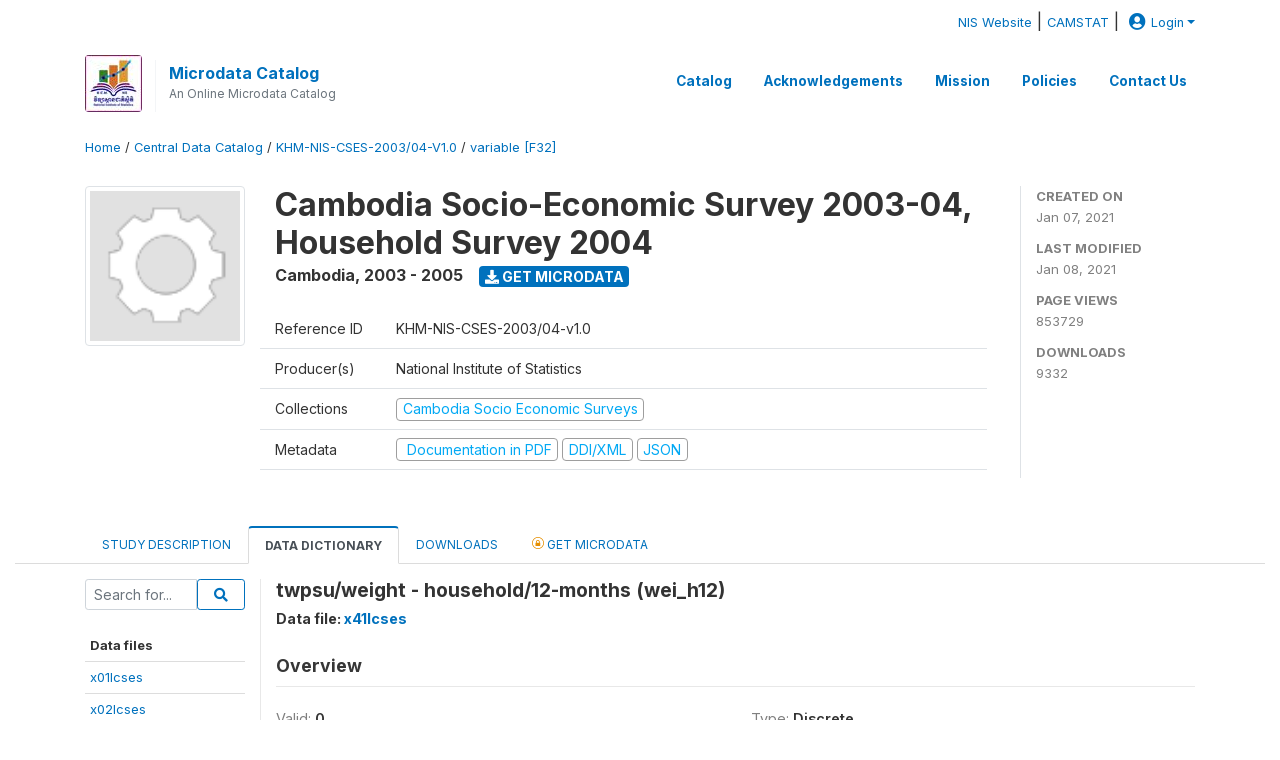

--- FILE ---
content_type: text/html; charset=UTF-8
request_url: https://nada.nis.gov.kh/index.php/catalog/21/variable/F32/V1026?name=wei_h12
body_size: 7837
content:
<!DOCTYPE html>
<html>

<head>
    <meta charset="utf-8">
<meta http-equiv="X-UA-Compatible" content="IE=edge">
<meta name="viewport" content="width=device-width, initial-scale=1">

<title>Cambodia - Cambodia Socio-Economic Survey 2003-04, Household Survey 2004</title>

    
    <link rel="stylesheet" href="https://cdnjs.cloudflare.com/ajax/libs/font-awesome/5.15.4/css/all.min.css" integrity="sha512-1ycn6IcaQQ40/MKBW2W4Rhis/DbILU74C1vSrLJxCq57o941Ym01SwNsOMqvEBFlcgUa6xLiPY/NS5R+E6ztJQ==" crossorigin="anonymous" referrerpolicy="no-referrer" />
    <link rel="stylesheet" href="https://stackpath.bootstrapcdn.com/bootstrap/4.1.3/css/bootstrap.min.css" integrity="sha384-MCw98/SFnGE8fJT3GXwEOngsV7Zt27NXFoaoApmYm81iuXoPkFOJwJ8ERdknLPMO" crossorigin="anonymous">
    

<link rel="stylesheet" href="https://nada.nis.gov.kh/themes/nis/css/style.css?v2021-231">
<link rel="stylesheet" href="https://nada.nis.gov.kh/themes/nis/css/custom.css?v2021">
<link rel="stylesheet" href="https://nada.nis.gov.kh/themes/nis/css/home.css?v03212019">
<link rel="stylesheet" href="https://nada.nis.gov.kh/themes/nis/css/variables.css?v07042021">
<link rel="stylesheet" href="https://nada.nis.gov.kh/themes/nis/css/facets.css?v062021">
<link rel="stylesheet" href="https://nada.nis.gov.kh/themes/nis/css/catalog-tab.css?v07052021">
<link rel="stylesheet" href="https://nada.nis.gov.kh/themes/nis/css/catalog-card.css?v10102021-1">
<link rel="stylesheet" href="https://nada.nis.gov.kh/themes/nis/css/filter-action-bar.css?v14052021-3">

    <script src="//code.jquery.com/jquery-3.2.1.min.js"></script>
    <script src="https://cdnjs.cloudflare.com/ajax/libs/popper.js/1.14.3/umd/popper.min.js" integrity="sha384-ZMP7rVo3mIykV+2+9J3UJ46jBk0WLaUAdn689aCwoqbBJiSnjAK/l8WvCWPIPm49" crossorigin="anonymous"></script>
    <script src="https://stackpath.bootstrapcdn.com/bootstrap/4.1.3/js/bootstrap.min.js" integrity="sha384-ChfqqxuZUCnJSK3+MXmPNIyE6ZbWh2IMqE241rYiqJxyMiZ6OW/JmZQ5stwEULTy" crossorigin="anonymous"></script>

<script type="text/javascript">
    var CI = {'base_url': 'https://nada.nis.gov.kh/index.php'};

    if (top.frames.length!=0) {
        top.location=self.document.location;
    }

    $(document).ready(function()  {
        /*global ajax error handler */
        $( document ).ajaxError(function(event, jqxhr, settings, exception) {
            if(jqxhr.status==401){
                window.location=CI.base_url+'/auth/login/?destination=catalog/';
            }
            else if (jqxhr.status>=500){
                alert(jqxhr.responseText);
            }
        });

    }); //end-document-ready

</script>



    <script async src="https://www.googletagmanager.com/gtag/js?id=G-E0H5HBW52X"></script>
<script>
  window.dataLayer = window.dataLayer || [];
  function gtag(){dataLayer.push(arguments);}
  gtag('js', new Date());

  gtag('config', 'G-E0H5HBW52X');

  
  $(function() {
    $(document).ajaxSend(function(event, request, settings) {
        gtag('event', 'page_view', {
            page_path: settings.url
        })
    });

    //track file downloads
    $('.resources .download').on('click', function() {
        gtag('event', 'download', {
            'event_label': $(this).attr("title"),
            'event_category': $(this).attr("href"),
            'non_interaction': true
        });
    });

});
</script></head>

<body>

    <!-- site header -->
    <style>
.site-header .navbar-light .no-logo .navbar-brand--sitename {border:0px!important;margin-left:0px}
.site-header .navbar-light .no-logo .nada-site-title {font-size:18px;}
</style>
<header class="site-header">
    
    <div class="container-fluid wb-user-bar">
        <div class="row">
            <div class="col-12">
                <div class="container">
                    <div class="row">
            <div class="col-12 mt-2 mb-2 wb-login-link login-bar">
            <div class="float-right">
            
            <div class="dropdown ml-auto">
            <a class="small" href="https://nis.gov.kh/" target="_blank">NIS Website</a> | <a class="small" href="http://camstat.nis.gov.kh/" target="_blank">CAMSTAT</a> | 

                <a class="dropdown-toggle small" href="" id="dropdownMenuLink" data-toggle="dropdown" aria-haspopup="true" aria-expanded="false"><i class="fas fa-user-circle fa-lg"></i>Login</a>
                <div class="dropdown-menu dropdown-menu-right" aria-labelledby="dropdownMenuLink">
                    <a class="dropdown-item small" href="https://nada.nis.gov.kh/index.php/auth/login">Login</a>
                </div>
                
                            </div>
            </div>
        </div>

    </div>
<!-- /row -->
                </div>
            </div>
        </div>
    </div>
 

        

    <div class="container">

        <div class="row">
            <div class="col-12">
                <nav class="navbar navbar-expand-md navbar-light rounded navbar-toggleable-md wb-navbar">

                                     
                    <div class="navbar-brand">
                        <div class="navbar-brand--logo">
                            <img src="https://nada.nis.gov.kh/themes/nis/images/nis_logo.jpg" >
                        </div>
                        <div class="navbar-brand--sitename">
                            <div><a class="nada-site-title" href="https://nada.nis.gov.kh/index.php">Microdata Catalog</a></div>
                            <div class="nada-site-subtitle">An Online Microdata Catalog</div>
                        </div>
                    </div>
                    


                                                            

                    <button class="navbar-toggler navbar-toggler-right collapsed wb-navbar-button-toggler" type="button" data-toggle="collapse" data-target="#containerNavbar" aria-controls="containerNavbar" aria-expanded="false" aria-label="Toggle navigation">
                        <span class="navbar-toggler-icon"></span>
                    </button>

                    <!-- Start menus -->
                    <!-- Start menus -->
<div class="navbar-collapse collapse" id="containerNavbar" aria-expanded="false">
        <ul class="navbar-nav ml-auto">
                                            <li class="nav-item">
                <a   class="nav-link" href="https://nada.nis.gov.kh/index.php/catalog">Catalog</a>
            </li>            
                                            <li class="nav-item">
                <a   class="nav-link" href="https://nada.nis.gov.kh/index.php/acknowledgements">Acknowledgements</a>
            </li>            
                                            <li class="nav-item">
                <a   class="nav-link" href="https://nada.nis.gov.kh/index.php/our-mission">Mission</a>
            </li>            
                                            <li class="nav-item">
                <a   class="nav-link" href="https://nada.nis.gov.kh/index.php/policies-and-procedures">Policies</a>
            </li>            
                                            <li class="nav-item">
                <a   class="nav-link" href="https://nada.nis.gov.kh/index.php/contact-us1">Contact Us</a>
            </li>            
        
            </ul>

</div>
<!-- Close Menus -->                    <!-- Close Menus -->

                </nav>
            </div>

        </div>
        <!-- /row -->

    </div>

</header>
    <!-- page body -->
    <div class="wp-page-body container-fluid page-catalog catalog-variable-F32-V1026">

        <div class="body-content-wrap theme-nada-2">

            <!--breadcrumbs -->
            <div class="container">
                                                    <ol class="breadcrumb wb-breadcrumb">
                        	    <div class="breadcrumbs" xmlns:v="http://rdf.data-vocabulary.org/#">
           <span typeof="v:Breadcrumb">
                		         <a href="https://nada.nis.gov.kh/index.php/" rel="v:url" property="v:title">Home</a> /
                        
       </span>
                  <span typeof="v:Breadcrumb">
                		         <a href="https://nada.nis.gov.kh/index.php/catalog" rel="v:url" property="v:title">Central Data Catalog</a> /
                        
       </span>
                  <span typeof="v:Breadcrumb">
                		         <a href="https://nada.nis.gov.kh/index.php/catalog/21" rel="v:url" property="v:title">KHM-NIS-CSES-2003/04-V1.0</a> /
                        
       </span>
                  <span typeof="v:Breadcrumb">
        	         	         <a class="active" href="https://nada.nis.gov.kh/index.php/catalog/21/variable/F32" rel="v:url" property="v:title">variable [F32]</a>
                        
       </span>
               </div>
                    </ol>
                            </div>
            <!-- /breadcrumbs -->

            <style>
.metadata-sidebar-container .nav .active{
	background:#e9ecef;		
}
.study-metadata-page .page-header .nav-tabs .active a {
	background: white;
	font-weight: bold;
	border-top: 2px solid #0071bc;
	border-left:1px solid gainsboro;
	border-right:1px solid gainsboro;
}

.study-info-content {
    font-size: 14px;
}

.study-subtitle{
	font-size:.7em;
	margin-bottom:10px;
}

.badge-outline{
	background:transparent;
	color:#03a9f4;
	border:1px solid #9e9e9e;
}
.study-header-right-bar span{
	display:block;
	margin-bottom:15px;
}
.study-header-right-bar{
	font-size:14px;
	color:gray;
}
.get-microdata-btn{
	font-size:14px;
}

.link-col .badge{
	font-size:14px;
	font-weight:normal;
	background:transparent;
	border:1px solid #9E9E9E;
	color:#03a9f4;
}

.link-col .badge:hover{
	background:#03a9f4;
	color:#ffffff;
}

.study-header-right-bar .stat{
	margin-bottom:10px;
	font-size:small;
}

.study-header-right-bar .stat .stat-label{
	font-weight:bold;
	text-transform:uppercase;
}

.field-metadata__table_description__ref_country .field-value,
.field-metadata__study_desc__study_info__nation .field-value{
	max-height:350px;
	overflow:auto;
}
.field-metadata__table_description__ref_country .field-value  ::-webkit-scrollbar,
.field-metadata__study_desc__study_info__nation .field-value ::-webkit-scrollbar {
  -webkit-appearance: none;
  width: 7px;
}

.field-metadata__table_description__ref_country .field-value  ::-webkit-scrollbar-thumb,
.field-metadata__study_desc__study_info__nation .field-value ::-webkit-scrollbar-thumb {
  border-radius: 4px;
  background-color: rgba(0, 0, 0, .5);
  box-shadow: 0 0 1px rgba(255, 255, 255, .5);
}
</style>


<div class="page-body-full study-metadata-page">
	<span 
		id="dataset-metadata-info" 
		data-repositoryid="central"
		data-id="21"
		data-idno="KHM-NIS-CSES-2003/04-v1.0"
	></span>

<div class="container-fluid page-header">
<div class="container">


<div class="row study-info">
					<div class="col-md-2">
			<div class="collection-thumb-container">
				<a href="https://nada.nis.gov.kh/index.php/catalog/central">
				<img  src="https://nada.nis.gov.kh/files/icon-blank.png?v=1610089555" class="mr-3 img-fluid img-thumbnail" alt="central" title="Central Data Catalog"/>
				</a>
			</div>		
		</div>
	
	<div class="col">
		
		<div>
		    <h1 class="mt-0 mb-1" id="dataset-title">
                <span>Cambodia Socio-Economic Survey 2003-04, Household Survey 2004</span>
                            </h1>
            <div class="clearfix">
		        <h6 class="sub-title float-left" id="dataset-sub-title"><span id="dataset-country">Cambodia</span>, <span id="dataset-year">2003 - 2005</span></h6>
                                <a  
                    href="https://nada.nis.gov.kh/index.php/catalog/21/get-microdata" 
                    class="get-microdata-btn badge badge-primary wb-text-link-uppercase float-left ml-3" 
                    title="Get Microdata">					
                    <span class="fa fa-download"></span>
                    Get Microdata                </a>
                                
            </div>
		</div>

		<div class="row study-info-content">
		
            <div class="col pr-5">

                <div class="row mt-4 mb-2 pb-2  border-bottom">
                    <div class="col-md-2">
                        Reference ID                    </div>
                    <div class="col">
                        <div class="study-idno">
                            KHM-NIS-CSES-2003/04-v1.0                            
                        </div>
                    </div>
                </div>

                		
                                <div class="row mb-2 pb-2  border-bottom">
                    <div class="col-md-2">
                        Producer(s)                    </div>
                    <div class="col">
                        <div class="producers">
                            National Institute of Statistics                        </div>
                    </div>
                </div>
                                
                
                 
                <div class="row  border-bottom mb-2 pb-2 mt-2">
                    <div class="col-md-2">
                        Collections                    </div>
                    <div class="col">
                        <div class="collections link-col">           
                                                            <span class="collection">
                                    <a href="https://nada.nis.gov.kh/index.php/collections/CSES">
                                        <span class="badge badge-primary">Cambodia Socio Economic Surveys</span>
                                    </a>                                    
                                </span>
                                                    </div>
                    </div>
                </div>
                
                <div class="row border-bottom mb-2 pb-2 mt-2">
                    <div class="col-md-2">
                        Metadata                    </div>
                    <div class="col">
                        <div class="metadata">
                            <!--metadata-->
                            <span class="mr-2 link-col">
                                                                                                    <a class="download" href="https://nada.nis.gov.kh/index.php/catalog/21/pdf-documentation" title="Documentation in PDF" >
                                        <span class="badge badge-success"><i class="fa fa-file-pdf-o" aria-hidden="true"> </i> Documentation in PDF</span>
                                    </a>
                                                            
                                                                    <a class="download" href="https://nada.nis.gov.kh/index.php/metadata/export/21/ddi" title="DDI Codebook (2.5)">
                                        <span class="badge badge-primary"> DDI/XML</span>
                                    </a>
                                
                                <a class="download" href="https://nada.nis.gov.kh/index.php/metadata/export/21/json" title="JSON">
                                    <span class="badge badge-info">JSON</span>
                                </a>
                            </span>	
                            <!--end-metadata-->
                        </div>
                    </div>
                </div>

                
                	    </div>
	
	</div>

	</div>

    <div class="col-md-2 border-left">
		<!--right-->
		<div class="study-header-right-bar">
				<div class="stat">
					<div class="stat-label">Created on </div>
					<div class="stat-value">Jan 07, 2021</div>
				</div>

				<div class="stat">
					<div class="stat-label">Last modified </div>
					<div class="stat-value">Jan 08, 2021</div>
				</div>
				
									<div class="stat">
						<div class="stat-label">Page views </div>
						<div class="stat-value">853729</div>
					</div>
				
									<div class="stat">
						<div class="stat-label">Downloads </div>
						<div class="stat-value">9332</div>
					</div>				
						</div>		
		<!--end-right-->
	</div>

</div>




<!-- Nav tabs -->
<ul class="nav nav-tabs wb-nav-tab-space flex-wrap" role="tablist">
								<li class="nav-item tab-description "  >
				<a href="https://nada.nis.gov.kh/index.php/catalog/21/study-description" class="nav-link wb-nav-link wb-text-link-uppercase " role="tab"  data-id="related-materials" >Study Description</a>
			</li>
										<li class="nav-item tab-data_dictionary active"  >
				<a href="https://nada.nis.gov.kh/index.php/catalog/21/data-dictionary" class="nav-link wb-nav-link wb-text-link-uppercase active" role="tab"  data-id="related-materials" >Data Dictionary</a>
			</li>
										<li class="nav-item tab-related_materials "  >
				<a href="https://nada.nis.gov.kh/index.php/catalog/21/related-materials" class="nav-link wb-nav-link wb-text-link-uppercase " role="tab"  data-id="related-materials" >Downloads</a>
			</li>
										<li class="nav-item nav-item-get-microdata tab-get_microdata " >
				<a href="https://nada.nis.gov.kh/index.php/catalog/21/get-microdata" class="nav-link wb-nav-link wb-text-link-uppercase " role="tab" data-id="related-materials" >
					<span class="get-microdata icon-da-licensed"></span> Get Microdata				</a>
			</li>                            
										
	<!--review-->
	</ul>
<!-- end nav tabs -->
</div>
</div>



<div class="container study-metadata-body-content " >


<!-- tabs -->
<div id="tabs" class="study-metadata ui-tabs ui-widget ui-widget-content ui-corner-all study-tabs" >	
  
  <div id="tabs-1" aria-labelledby="ui-id-1" class="ui-tabs-panel ui-widget-content ui-corner-bottom" role="tabpanel" >
  	
        <div class="tab-body-no-sidebar-x"><style>
    .data-file-bg1 tr,.data-file-bg1 td {vertical-align: top;}
    .data-file-bg1 .col-1{width:100px;}
    .data-file-bg1 {margin-bottom:20px;}
    .var-info-panel{display:none;}
    .table-variable-list td{
        cursor:pointer;
    }
    
    .nada-list-group-item {
        position: relative;
        display: block;
        padding: 10px 15px;
        margin-bottom: -1px;
        background-color: #fff;
        border: 1px solid #ddd;
        border-left:0px;
        border-right:0px;
        font-size: small;
        border-bottom: 1px solid gainsboro;
        word-wrap: break-word;
        padding: 5px;
        padding-right: 10px;

    }

    .nada-list-group-title{
        font-weight:bold;
        border-top:0px;
    }

    .variable-groups-sidebar
    .nada-list-vgroup {
        padding-inline-start: 0px;
        font-size:small;
        list-style-type: none;
    }

    .nada-list-vgroup {
        list-style-type: none;
    }

    .nada-list-subgroup{
        padding-left:10px;
    }
    
    .table-variable-list .var-breadcrumb{
        display:none;
    }

    .nada-list-subgroup .nada-list-vgroup-item {
        padding-left: 24px;
        position: relative;
        list-style:none;
    }

    .nada-list-subgroup .nada-list-vgroup-item:before {
        position: absolute;
        font-family: 'FontAwesome';
        top: 0;
        left: 10px;
        content: "\f105";
    }

</style>

<div class="row">

    <div class="col-sm-2 col-md-2 col-lg-2 tab-sidebar hidden-sm-down sidebar-files">       

        <form method="get" action="https://nada.nis.gov.kh/index.php/catalog/21/search" class="dictionary-search">
        <div class="input-group input-group-sm">            
            <input type="text" name="vk" class="form-control" placeholder="Search for...">
            <span class="input-group-btn">
                <button class="btn btn-outline-primary btn-sm" type="submit"><i class="fa fa-search"></i></button>
            </span>
        </div>
        </form>
        
        <ul class="nada-list-group">
            <li class="nada-list-group-item nada-list-group-title">Data files</li>
                            <li class="nada-list-group-item">
                    <a href="https://nada.nis.gov.kh/index.php/catalog/21/data-dictionary/F1?file_name=x01lcses">x01lcses</a>
                </li>
                            <li class="nada-list-group-item">
                    <a href="https://nada.nis.gov.kh/index.php/catalog/21/data-dictionary/F2?file_name=x02lcses">x02lcses</a>
                </li>
                            <li class="nada-list-group-item">
                    <a href="https://nada.nis.gov.kh/index.php/catalog/21/data-dictionary/F3?file_name=Poverty">Poverty</a>
                </li>
                            <li class="nada-list-group-item">
                    <a href="https://nada.nis.gov.kh/index.php/catalog/21/data-dictionary/F4?file_name=x03lcses">x03lcses</a>
                </li>
                            <li class="nada-list-group-item">
                    <a href="https://nada.nis.gov.kh/index.php/catalog/21/data-dictionary/F5?file_name=x04lcses">x04lcses</a>
                </li>
                            <li class="nada-list-group-item">
                    <a href="https://nada.nis.gov.kh/index.php/catalog/21/data-dictionary/F6?file_name=x29lcses">x29lcses</a>
                </li>
                            <li class="nada-list-group-item">
                    <a href="https://nada.nis.gov.kh/index.php/catalog/21/data-dictionary/F7?file_name=x05lcses">x05lcses</a>
                </li>
                            <li class="nada-list-group-item">
                    <a href="https://nada.nis.gov.kh/index.php/catalog/21/data-dictionary/F8?file_name=x06lcses">x06lcses</a>
                </li>
                            <li class="nada-list-group-item">
                    <a href="https://nada.nis.gov.kh/index.php/catalog/21/data-dictionary/F9?file_name=x07lcses">x07lcses</a>
                </li>
                            <li class="nada-list-group-item">
                    <a href="https://nada.nis.gov.kh/index.php/catalog/21/data-dictionary/F10?file_name=x08lcses">x08lcses</a>
                </li>
                            <li class="nada-list-group-item">
                    <a href="https://nada.nis.gov.kh/index.php/catalog/21/data-dictionary/F11?file_name=x09lcses">x09lcses</a>
                </li>
                            <li class="nada-list-group-item">
                    <a href="https://nada.nis.gov.kh/index.php/catalog/21/data-dictionary/F12?file_name=x10lcses">x10lcses</a>
                </li>
                            <li class="nada-list-group-item">
                    <a href="https://nada.nis.gov.kh/index.php/catalog/21/data-dictionary/F13?file_name=x11lcses">x11lcses</a>
                </li>
                            <li class="nada-list-group-item">
                    <a href="https://nada.nis.gov.kh/index.php/catalog/21/data-dictionary/F14?file_name=x12lcses">x12lcses</a>
                </li>
                            <li class="nada-list-group-item">
                    <a href="https://nada.nis.gov.kh/index.php/catalog/21/data-dictionary/F15?file_name=x13lcses">x13lcses</a>
                </li>
                            <li class="nada-list-group-item">
                    <a href="https://nada.nis.gov.kh/index.php/catalog/21/data-dictionary/F16?file_name=x14lcses">x14lcses</a>
                </li>
                            <li class="nada-list-group-item">
                    <a href="https://nada.nis.gov.kh/index.php/catalog/21/data-dictionary/F17?file_name=x15lcses">x15lcses</a>
                </li>
                            <li class="nada-list-group-item">
                    <a href="https://nada.nis.gov.kh/index.php/catalog/21/data-dictionary/F18?file_name=x16lcses">x16lcses</a>
                </li>
                            <li class="nada-list-group-item">
                    <a href="https://nada.nis.gov.kh/index.php/catalog/21/data-dictionary/F19?file_name=x17lcses">x17lcses</a>
                </li>
                            <li class="nada-list-group-item">
                    <a href="https://nada.nis.gov.kh/index.php/catalog/21/data-dictionary/F20?file_name=x18lcses">x18lcses</a>
                </li>
                            <li class="nada-list-group-item">
                    <a href="https://nada.nis.gov.kh/index.php/catalog/21/data-dictionary/F21?file_name=x19lcses">x19lcses</a>
                </li>
                            <li class="nada-list-group-item">
                    <a href="https://nada.nis.gov.kh/index.php/catalog/21/data-dictionary/F22?file_name=x20lcses">x20lcses</a>
                </li>
                            <li class="nada-list-group-item">
                    <a href="https://nada.nis.gov.kh/index.php/catalog/21/data-dictionary/F23?file_name=x21lcses">x21lcses</a>
                </li>
                            <li class="nada-list-group-item">
                    <a href="https://nada.nis.gov.kh/index.php/catalog/21/data-dictionary/F24?file_name=x22lcses">x22lcses</a>
                </li>
                            <li class="nada-list-group-item">
                    <a href="https://nada.nis.gov.kh/index.php/catalog/21/data-dictionary/F25?file_name=x23lcses">x23lcses</a>
                </li>
                            <li class="nada-list-group-item">
                    <a href="https://nada.nis.gov.kh/index.php/catalog/21/data-dictionary/F26?file_name=x24lcses">x24lcses</a>
                </li>
                            <li class="nada-list-group-item">
                    <a href="https://nada.nis.gov.kh/index.php/catalog/21/data-dictionary/F27?file_name=x25lcses">x25lcses</a>
                </li>
                            <li class="nada-list-group-item">
                    <a href="https://nada.nis.gov.kh/index.php/catalog/21/data-dictionary/F28?file_name=x26lcses">x26lcses</a>
                </li>
                            <li class="nada-list-group-item">
                    <a href="https://nada.nis.gov.kh/index.php/catalog/21/data-dictionary/F29?file_name=x27lcses">x27lcses</a>
                </li>
                            <li class="nada-list-group-item">
                    <a href="https://nada.nis.gov.kh/index.php/catalog/21/data-dictionary/F30?file_name=x28lcses">x28lcses</a>
                </li>
                            <li class="nada-list-group-item">
                    <a href="https://nada.nis.gov.kh/index.php/catalog/21/data-dictionary/F31?file_name=x50lcses">x50lcses</a>
                </li>
                            <li class="nada-list-group-item">
                    <a href="https://nada.nis.gov.kh/index.php/catalog/21/data-dictionary/F32?file_name=x41lcses">x41lcses</a>
                </li>
                            <li class="nada-list-group-item">
                    <a href="https://nada.nis.gov.kh/index.php/catalog/21/data-dictionary/F33?file_name=x42lcses">x42lcses</a>
                </li>
                            <li class="nada-list-group-item">
                    <a href="https://nada.nis.gov.kh/index.php/catalog/21/data-dictionary/F34?file_name=V09_SalesPrices">V09_SalesPrices</a>
                </li>
                            <li class="nada-list-group-item">
                    <a href="https://nada.nis.gov.kh/index.php/catalog/21/data-dictionary/F35?file_name=V01_DemoEcoInfra1">V01_DemoEcoInfra1</a>
                </li>
                            <li class="nada-list-group-item">
                    <a href="https://nada.nis.gov.kh/index.php/catalog/21/data-dictionary/F36?file_name=V01_DemoEcoInfra2">V01_DemoEcoInfra2</a>
                </li>
                            <li class="nada-list-group-item">
                    <a href="https://nada.nis.gov.kh/index.php/catalog/21/data-dictionary/F37?file_name=V01_DemoEcoInfra3">V01_DemoEcoInfra3</a>
                </li>
                            <li class="nada-list-group-item">
                    <a href="https://nada.nis.gov.kh/index.php/catalog/21/data-dictionary/F38?file_name=V01_DemoEcoInfra4">V01_DemoEcoInfra4</a>
                </li>
                            <li class="nada-list-group-item">
                    <a href="https://nada.nis.gov.kh/index.php/catalog/21/data-dictionary/F39?file_name=V01_DemoEcoInfra5">V01_DemoEcoInfra5</a>
                </li>
                            <li class="nada-list-group-item">
                    <a href="https://nada.nis.gov.kh/index.php/catalog/21/data-dictionary/F40?file_name=V01_DemoEcoInfra6">V01_DemoEcoInfra6</a>
                </li>
                            <li class="nada-list-group-item">
                    <a href="https://nada.nis.gov.kh/index.php/catalog/21/data-dictionary/F41?file_name=V01_DemoEcoInfra7">V01_DemoEcoInfra7</a>
                </li>
                            <li class="nada-list-group-item">
                    <a href="https://nada.nis.gov.kh/index.php/catalog/21/data-dictionary/F42?file_name=V03_04_Rental_Education1">V03_04_Rental_Education1</a>
                </li>
                            <li class="nada-list-group-item">
                    <a href="https://nada.nis.gov.kh/index.php/catalog/21/data-dictionary/F43?file_name=V03_04_Rental_Education2">V03_04_Rental_Education2</a>
                </li>
                            <li class="nada-list-group-item">
                    <a href="https://nada.nis.gov.kh/index.php/catalog/21/data-dictionary/F44?file_name=V05_10_Health2_Child">V05_10_Health2_Child</a>
                </li>
                            <li class="nada-list-group-item">
                    <a href="https://nada.nis.gov.kh/index.php/catalog/21/data-dictionary/F45?file_name=V05_Health1">V05_Health1</a>
                </li>
                            <li class="nada-list-group-item">
                    <a href="https://nada.nis.gov.kh/index.php/catalog/21/data-dictionary/F46?file_name=V06_FoodPrices">V06_FoodPrices</a>
                </li>
                            <li class="nada-list-group-item">
                    <a href="https://nada.nis.gov.kh/index.php/catalog/21/data-dictionary/F47?file_name=V06_MEDICINEPRICES">V06_MEDICINEPRICES</a>
                </li>
                            <li class="nada-list-group-item">
                    <a href="https://nada.nis.gov.kh/index.php/catalog/21/data-dictionary/F48?file_name=V06_NONFoodPrices">V06_NONFoodPrices</a>
                </li>
                            <li class="nada-list-group-item">
                    <a href="https://nada.nis.gov.kh/index.php/catalog/21/data-dictionary/F49?file_name=V09_RentalPrices">V09_RentalPrices</a>
                </li>
                    </ul>

        
    </div>

    <div class="col-sm-10 col-md-10 col-lg-10 wb-border-left tab-body body-files">
        
        <div class="variable-metadata">
            <style>
    .fld-inline .fld-name{color:gray;}
    .fld-container,.clear{clear:both;}

    .var-breadcrumb{
        list-style:none;
        clear:both;
        margin-bottom:25px;
        color:gray;
    }

    .var-breadcrumb li{display:inline;}
    .variables-container .bar-container {min-width:150px;}
</style>



<div class="variable-container">
    <h2>twpsu/weight - household/12-months (wei_h12)</h2>
    <h5 class="var-file">Data file: <a href="https://nada.nis.gov.kh/index.php/catalog/21/data-dictionary/F32">x41lcses</a></h5>

        
    <h3 class="xsl-subtitle">Overview</h3>

    <div class="row">
            <div class="col-md-6">
                                            <div class="fld-inline sum-stat sum-stat-vald-">
                    <span class="fld-name sum-stat-type">Valid: </span>
                    <span class="fld-value sum-stat-value">0</span>
                </div>
                                            <div class="fld-inline sum-stat sum-stat-invd-">
                    <span class="fld-name sum-stat-type">Invalid: </span>
                    <span class="fld-value sum-stat-value">0</span>
                </div>
                    </div>
    
    <!--other stats-->
            
    <div class="col-md-6">
                                            <div class="fld-inline sum-stat sum-stat-var_intrvl">
                <span class="fld-name sum-stat-type">Type: </span>
                <span class="fld-value sum-stat-value">Discrete</span>
            </div>
                                                        <div class="fld-inline sum-stat sum-stat-var_dcml">
                <span class="fld-name sum-stat-type">Decimal: </span>
                <span class="fld-value sum-stat-value">0</span>
            </div>
                                                                                                <div class="fld-inline sum-stat sum-stat-loc_width">
                <span class="fld-name sum-stat-type">Width: </span>
                <span class="fld-value sum-stat-value">9</span>
            </div>
                    
                <div class="fld-inline sum-stat sum-stat-range">
            <span class="fld-name sum-stat-type">Range: </span>
                                                <span class="fld-value sum-stat-value">
                -1 - -1            </span>
        </div>
                
                <div class="fld-inline sum-stat var-format">
            <span class="fld-name var-format-fld">Format: </span>
                                    <span class="fld-value format-value">Numeric</span>
        </div>
        
        
        
    </div>
    </div>

    
    <div class="clear"></div>

    <!-- data_collection -->
         
                     
                     
                     
                     
                     
                
    
    <div class="section-questions_n_instructions">
                    <h2 id="metadata-questions_n_instructions" class="xsl-subtitle">Questions and instructions</h2>
                <div class="table-responsive field field-var_catgry">
    <div class="xsl-caption field-caption">Categories</div>
    <div class="field-value">

            
            <table class="table table-stripped xsl-table">
                <tr>
                    <th>Value</th>
                    <th>Category</th>
                                                                            </tr>
                                    
                    <tr>
                        <td>-1</td>
                        <td>*no weight available </td>
                        
                            
                        
                        <!--weighted-->
                        
                        <!--non-weighted-->
                            
                    </tr>
                            </table>
            <div class="xsl-warning">Warning: these figures indicate the number of cases found in the data file. They cannot be interpreted as summary statistics of the population of interest.</div>
    </div>
</div>
    </div>
    


    <!-- description -->
         
                     
                     
                

         
                


         
                     
                

         
                     
                

<!--end-container-->
</div>


        </div>

    </div>
</div>

<script type="application/javascript">
    $(document).ready(function () {

        //show/hide variable info
        $(document.body).on("click",".data-dictionary .var-row", function(){
            var variable=$(this).find(".var-id");
            if(variable){
                get_variable(variable);
            }
            return false;
        });

    });

    function get_variable(var_obj)
    {
        var i18n={
		'js_loading':"Loading, please wait...",
		};

        //panel id
        var pnl="#pnl-"+var_obj.attr("id");
        var pnl_body=$(pnl).find(".panel-td");

        //collapse
        if ($(var_obj).closest(".var-row").is(".pnl-active")){
            $(var_obj).closest(".var-row").toggleClass("pnl-active");
            $(pnl).hide();
            return;
        }

        //hide any open panels
        $('.data-dictionary .var-info-panel').hide();

        //unset any active panels
        $(".data-dictionary .var-row").removeClass("pnl-active");

        //error handler
        variable_error_handler(pnl_body);

        $(pnl).show();
        $(var_obj).closest(".var-row").toggleClass("pnl-active");
        $(pnl_body).html('<i class="fa fa-spinner fa-pulse fa-2x fa-fw"></i> '+ i18n.js_loading); 
        $(pnl_body).load(var_obj.attr("href")+'&ajax=true', function(){
            var fooOffset = jQuery('.pnl-active').offset(),
                destination = fooOffset.top;
            $('html,body').animate({scrollTop: destination-50}, 500);
        })
    }


    //show/hide resource
    function toggle_resource(element_id){
        $("#"+element_id).toggle();
    }

    function variable_error_handler(pnl)
    {
        $.ajaxSetup({
            error:function(XHR,e)	{
                $(pnl).html('<div class="error">'+XHR.responseText+'</div>');
            }
        });
    }

</script></div>
    
	<div class="mt-5">                
            <a class="btn btn-sm btn-secondary" href="https://nada.nis.gov.kh/index.php/catalog"><i class="fas fa-arrow-circle-left"></i> Back to Catalog</a>
        </div>
  </div>
</div>
<!-- end-tabs-->    
   </div> 
</div>


<!--survey summary resources-->
<script type="text/javascript">
	function toggle_resource(element_id){
		$("#"+element_id).parent(".resource").toggleClass("active");
		$("#"+element_id).toggle();
	}
	
	$(document).ready(function () { 
		bind_behaviours();
		
		$(".show-datafiles").click(function(){
			$(".data-files .hidden").removeClass("hidden");
			$(".show-datafiles").hide();
			return false;
		});

		//setup bootstrap scrollspy
		$("body").attr('data-spy', 'scroll');
		$("body").attr('data-target', '#dataset-metadata-sidebar');
		$("body").attr('data-offset', '0');
		$("body").scrollspy('refresh');

	});	
	
	function bind_behaviours() {
		//show variable info by id
		$(".resource-info").unbind('click');
		$(".resource-info").click(function(){
			if($(this).attr("id")!=''){
				toggle_resource('info_'+$(this).attr("id"));
			}
			return false;
		});			
	}
</script>        </div>
    </div>

    <!-- page footer -->
    <footer>
    <!-- footer top section -->
        <!-- End footer top section -->

    <!-- footer bottom section -->
    <div class="full-row-footer-black-components">
        <div class="container">
            <div class="footer">
                <div class="row">

                    <!-- / footer logo -->
                    <div class="col-12 col-md-6">

                        <div class="text-center text-lg-left mt-2">
                        
                                                <a href="https://nada.nis.gov.kh/index.php" style="color:white;padding-top:20px;" >
                            Microdata Catalog                        </a>                        
                                                </div>

                    </div>
                    <!-- / footer logo -->

                    <!-- Copyrights-->
                    <div class="col-12 col-md-6 footer-bottom-right">
                        <div class="">
                            <div class="footer-copy-right">

                                <p class="text-center text-lg-right">

                                    <small>
                                        ©
                                        <script language="JavaScript">
                                            var time = new Date();
                                            var year = time.getYear();
                                            if (year < 2000)
                                                year = year + 1900 + ", ";
                                            document.write(year); // End -->
                                        </script> Microdata Catalog, All Rights Reserved.
                                    </small>

                                </p>

                            </div>

                        </div>
                    </div>
                    <!-- / Copyrights  -->

                </div>
            </div>
        </div>
    </div>
</footer></body>

</html>

--- FILE ---
content_type: text/css
request_url: https://nada.nis.gov.kh/themes/nis/css/custom.css?v2021
body_size: -239
content:
/* user defined custom styles or overrides only */

.fa-user-circle:before {
    padding:5px;}
